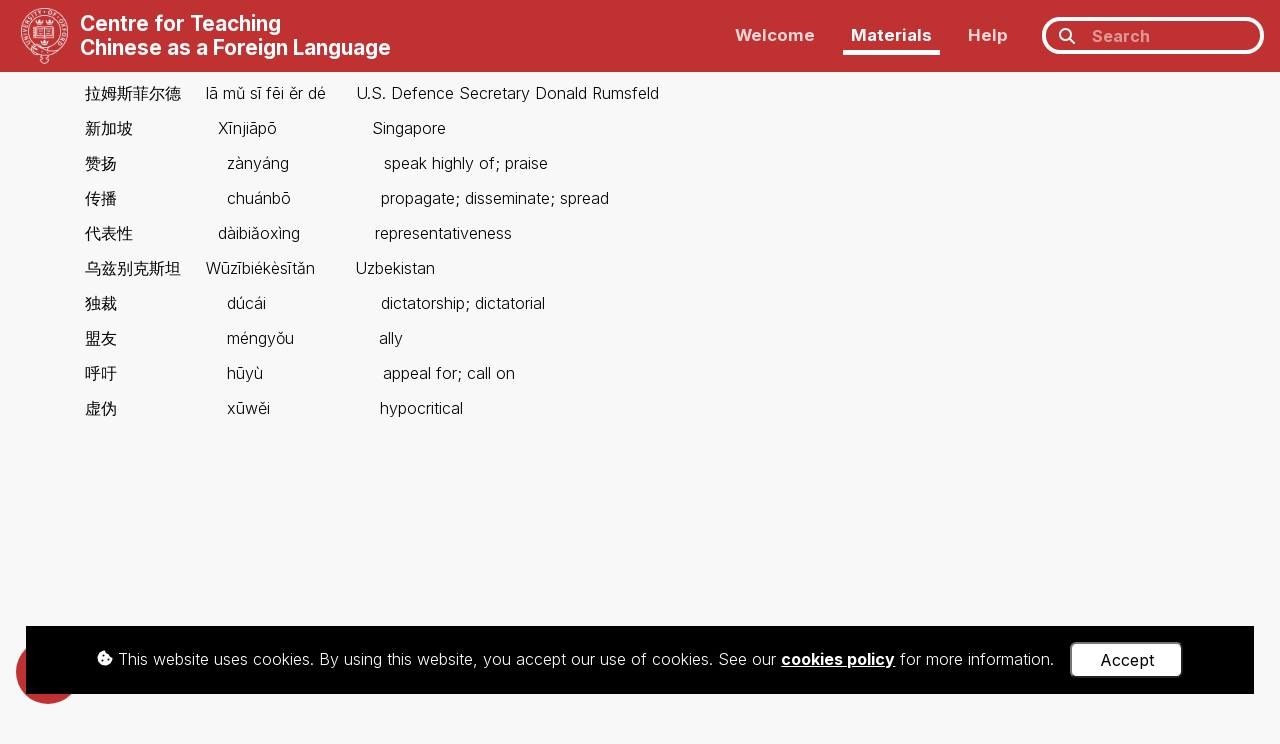

--- FILE ---
content_type: text/html; charset=utf-8
request_url: https://www.ctcfl.ox.ac.uk/materials_lang-work_ht07_mphil_w1-listen_shengci-02/
body_size: 6503
content:


<!DOCTYPE html>
<html lang="en">

    <head>
        <title>CTCFL</title>

        <!--Meta-->
        <meta http-equiv="X-UA-Compatible" content="IE=edge">
        <meta charset="UTF-8">
        <meta name="viewport" content="width=device-width, initial-scale=1">
        <meta name="description" content="CTCFL teaches Chinese as a foreign language to students at the University of Oxford.">
        <meta name="author" content="University of Oxford">

        <!-- CSS -->
        <!-- Bootstrap -->
        <link rel="stylesheet" href="https://cdn.jsdelivr.net/npm/bootstrap@4.6.2/dist/css/bootstrap.min.css" integrity="sha384-xOolHFLEh07PJGoPkLv1IbcEPTNtaed2xpHsD9ESMhqIYd0nLMwNLD69Npy4HI+N" crossorigin="anonymous">

        <!-- Google Fonts -->
        <link rel="preconnect" href="https://fonts.googleapis.com">
        <link rel="preconnect" href="https://fonts.gstatic.com" crossorigin>
        <link href="https://fonts.googleapis.com/css2?family=Inter:wght@300;400;500;600;700&display=swap" rel="stylesheet">

        <!-- Font Awesome -->
        <link rel="stylesheet" href="https://cdnjs.cloudflare.com/ajax/libs/font-awesome/6.5.1/css/all.min.css">

        <!-- Custom -->
        <link rel="stylesheet" type="text/css" href="/static/css/reset.4a33828b943a.css">
        <link rel="stylesheet" type="text/css" href="/static/css/custom.f552e91a0fab.css">
        <link rel="stylesheet" type="text/css" href="/static/css/custom_small.276ff586450f.css">
        <link rel="stylesheet" type="text/css" href="/static/css/custom_large.06a46cdeca76.css">

        <!-- Google Search Console Verification -->
        <meta name="google-site-verification" content="S_XnwPSAf4EKWROBFYlJM2Vz5NdA9ea8UE_TKdL13hY" />

        <!--Set the favicon-->
        <link rel="icon" type="image/png" href="/static/images/favicon.e89453f60d5e.png">

        <!-- JavaScript -->
        <!-- jQuery -->
        <script src="https://ajax.googleapis.com/ajax/libs/jquery/3.7.1/jquery.min.js"></script>
        <!-- Bootstrap JS -->
        <script src="https://cdn.jsdelivr.net/npm/popper.js@1.16.1/dist/umd/popper.min.js" integrity="sha384-9/reFTGAW83EW2RDu2S0VKaIzap3H66lZH81PoYlFhbGU+6BZp6G7niu735Sk7lN" crossorigin="anonymous"></script>
        <script src="https://cdn.jsdelivr.net/npm/bootstrap@4.6.2/dist/js/bootstrap.min.js" integrity="sha384-+sLIOodYLS7CIrQpBjl+C7nPvqq+FbNUBDunl/OZv93DB7Ln/533i8e/mZXLi/P+" crossorigin="anonymous"></script>
        <!-- Google Analytics tag (gtag.js) -->
        <script async src="https://www.googletagmanager.com/gtag/js?id=G-N6VVBTSV79"></script>
        <script>
            window.dataLayer = window.dataLayer || [];
            function gtag(){dataLayer.push(arguments);}
            gtag('js', new Date());
            gtag('config', 'G-N6VVBTSV79');
        </script>
        <!-- Custom JavaScript -->
        <script src="/static/js/main.32ce55e97316.js"></script>
    </head>

    <body>

        <!-- Navigation bar -->
        <nav class="navbar fixed-top navbar-expand-lg">

            <a class="navbar-brand" href="/">
                <img src="/static/images/logos/oxford-white.70c710de2706.png" alt="Oxford University logo">
                <h1>
                    <div class="display-large">
                        Centre for Teaching
                        <br>
                        Chinese as a Foreign Language
                    </div>
                    <div class="display-small">
                        CTCFL
                    </div>
                </h1>
            </a>

            <!-- Nav toggle button (for small screens) -->
            <button class="navbar-toggler" type="button" title="navbartoggle" data-toggle="collapse" data-target="#navbarNavDropdown" aria-controls="navbarNavDropdown" aria-expanded="false">
                <i class="fas fa-bars"></i>
            </button>
            <!-- Nav list -->
            <div class="collapse navbar-collapse" id="navbarNavDropdown">
                <ul class="navbar-nav ml-auto">
                    <!-- Welcome -->
                    <li class="nav-item">
                        <a class="nav-link" href="/">
                            Welcome
                        </a>
                    </li>
                    <!-- Materials -->
                    <li class="nav-item">
                        <a class="nav-link active" href="/materials/">
                            Materials
                        </a>
                    </li>
                    <!-- Help -->
                    <li class="nav-item">
                        <a class="nav-link" href="/help/">
                            Help
                        </a>
                    </li>
                    
                    <!-- Search -->
                    <li class="nav-item">
                        <form method="GET" id="nav-search" action="/searchpages/">
                            <i class="fas fa-search"></i>
                            <input name="search" title="search" class="page-search" type="text" placeholder="Search">
                        </form>
                    </li>
                </ul>
            </div>
        </nav>

        <!-- Main -->
        <main id="main">
            



<div id="pages-content" class="container">
    <body>
<p class="MsoNormal"><b><span lang="ZH-CN" style="font-family: SimSun">拉姆斯菲尔德</span></b>     
lā mǔ sī fēi ěr dé      U.S. Defence Secretary Donald Rumsfeld</p>
<p class="MsoNormal"><b><span lang="ZH-CN" style="font-family: SimSun">新加坡</span></b><span lang="EN-GB">                 
Xīnjiāpō                   </span>Singapore</p>
<p class="MsoNormal"><b><span lang="ZH-CN" style="font-family: SimSun">赞扬</span></b>                      
zànyáng                   speak highly of; praise</p>
<p class="MsoNormal"><b><span lang="ZH-CN" style="font-family: SimSun">传播</span></b><span lang="EN-GB">                      
chuánbō                  </span>propagate; disseminate; spread</p>
<p class="MsoNormal"><b><span lang="ZH-CN" style="font-family: SimSun">代表性</span></b>                 
dàibiǎoxìng               representativeness</p>
<p class="MsoNormal"><b><span lang="ZH-CN" style="font-family: SimSun">乌兹别克斯坦</span></b>     
Wūzībiékèsītǎn        Uzbekistan</p>
<p class="MsoNormal"><b><span lang="ZH-CN" style="font-family: SimSun">独裁</span></b>                      
dúcái                       dictatorship; dictatorial</p>
<p class="MsoNormal"><b><span lang="ZH-CN" style="font-family: SimSun">盟友</span></b><span lang="EN-GB">                      
méngyǒu                 </span>ally </p>
<p class="MsoNormal"><b><span lang="ZH-CN" style="font-family: SimSun">呼吁</span></b>                      
hūyù                        appeal for; call on</p>
<p class="MsoNormal"><b><span lang="ZH-CN" style="font-family: SimSun">虚伪</span></b>                      
xūwěi                      hypocritical       </p>
</body>
</div>

<div id="pages-favourite-toggle" title="Add/remove this page in your list of favourite pages">
    <i class="fa-regular fa-star"></i>
</div>



<!-- Views media files (e.g. audio and video) in a popup window -->
<div id="pages-mediaviewer"></div>

<script>$(document).ready(function(){ //
// Cookies
//

// Get a cookie
function cookieGet(name){
    let value = `; ${document.cookie}`;
    let parts = value.split(`; ${name}=`);
    if (parts.length === 2) return parts.pop().split(';').shift();
}

// Get a cookie and convert to an array
function cookieGetAsArray(name){
    let cookie = cookieGet(name);
    // If cookie not found, return an empty array
    if (cookie == null) return [];
    // If cookie found return data an array
    else {
        try {
            cookie = JSON.parse(cookie);
            if (Array.isArray(cookie)) return cookie;
            else return [cookie];  // Ensures data is an array
        }
        catch {
            console.error('Error trying to parse cookie as JSON in pages.js. Some features (like My History and My Favourites) may not work properly until this is resolved.');
            return [];
        }
    }
}

// Set (add/edit) a cookie
function cookieSet(name, value){
    document.cookie = `${name}=${value}; expires=Mon, 1 Jan 2080 12:00:00 UTC; path=/`;
}

// Delete a cookie (simply set expiry date in the past)
function cookieDelete(name){
    document.cookie = `${name}=0; expires=Sat, 1 Jan 2000 12:00:00 UTC; path=/`;
}

// Current page details as an object suitable for use in cookies
currentPageObj = {
    'name': 'shengci-02'.replace("&#x27;", "'"),
    'slug': 'materials_lang-work_ht07_mphil_w1-listen_shengci-02'
}

// If a page object already exists in an array (from a cookie)
function pageExistsInCookieArray(cookieArray, pageObj){
    let pageExists = false;
    cookieArray.forEach(function(page){
        if (JSON.stringify(page) == JSON.stringify(pageObj)) pageExists = true;
    })
    return pageExists;
}


//
// General
//

// Clear inputs on page load (other than the main search)
$('input:not(.page-search)').val('');


//
// Media Files and Links
//

// Function to load content into a particular media viewer (e.g. audio or video) and display it
function mediaViewerLoad(media_type, media_url, media_file_type){
    $(`#pages-mediaviewer`).html('').append(
        `<div class="pages-mediaviewer-close"><i class="fas fa-times-circle"></i></div>
        <${media_type} controls><source src="${media_url}" type="${media_type}/${media_file_type}"></${media_type}>`
    ).addClass('active').find(media_type)[0].play();
}

// Customise behaviour when clicking on <a> tags (e.g. load media or simply follow link)
$('a').on('click', function(e){
    // Stop default behaviour of links (e.g. downloading file or going to the new page)
    e.preventDefault();
    // Determine URL and file type of linked resource
    url = $(this).attr('href');
    url_file_type = (typeof url !== 'undefined' ? url.split('.').at(-1).toLowerCase() : false);
    // Audio player
    if (['wav', 'mp3'].includes(url_file_type)) mediaViewerLoad('audio', url, url_file_type);
    // Video player
    else if (url_file_type === 'mp4') mediaViewerLoad('video', url, url_file_type);
    // PDFs
    else if (url_file_type == 'pdf') window.open(url, '_blank');
    // For all other links (with a valid url file type) simply go to URL in current window
    else if (url_file_type) window.open(url, '_parent');
});

// Close the current media viewer
$('body').on('click', '.pages-mediaviewer-close', function(){
    // Remove active class, which will animate the media viewer closing via CSS
    $('#pages-mediaviewer').removeClass('active');
    // Once animation has finished, empty content of the viewer to end media playback
    setTimeout(function(){ $('#pages-mediaviewer').html(''); }, 100);
});


//
// 'My History'
//

var pageHistoryCookieName = 'page_history';
var pageHistory = cookieGetAsArray(pageHistoryCookieName);

// Add a Page to history (or move Page to front if already in history)
function pageHistoryAdd(newPage){
    // If the new page is already in the list, remove it
    pageHistory = pageHistory.filter(function(obj){ return JSON.stringify(obj) !== JSON.stringify(newPage); });
    // Add new page to start of page history array
    pageHistory.unshift(newPage);
    // Ensure array doesn't exceed 25 pages
    if (pageHistory.length > 25) pageHistory.pop();
    // Update cookie
    cookieSet(pageHistoryCookieName, JSON.stringify(pageHistory));
}
// Call above function to add current page to history (if a materials page)
if ('materials_lang-work_ht07_mphil_w1-listen_shengci-02'.startsWith('materials_')){ pageHistoryAdd(currentPageObj); }


//
// 'My Favourites'
//

var pageFavouritesCookieName = 'page_favourites';
var pageFavourites = cookieGetAsArray(pageFavouritesCookieName);

// Toggle (add/remove) a Page in favourites array
function pageFavouritesToggle(newPage){
    // If the new page is already in the array, remove it
    if (pageExistsInCookieArray(pageFavourites, newPage)){
        pageFavourites = pageFavourites.filter(function(obj){ return JSON.stringify(obj) !== JSON.stringify(newPage); });
    }
    // If page not yet in array, add it to start
    else {
        pageFavourites.unshift(newPage);
    }
    // Sort the array alphabetically by page name (case insensitive)
    pageFavourites.sort((a, b) => a.name.toLowerCase() - b.name.toLowerCase())
    // Update cookie
    cookieSet(pageFavouritesCookieName, JSON.stringify(pageFavourites));
}
// Call above function to toggle current page in favourites
$('#pages-favourite-toggle').on('click', function(){
    pageFavouritesToggle(currentPageObj);
    setFavouriteToggleButtonIcon();
});

// Alter icon in the favourite toggle button based on if current page exists
function setFavouriteToggleButtonIcon(){
    let iconHtml = '<i class="fa-regular fa-star"></i>';
    if (pageExistsInCookieArray(pageFavourites, currentPageObj)){
        iconHtml = '<i class="fa-solid fa-star"></i>';
    }
    $('#pages-favourite-toggle').html(iconHtml);
}
setFavouriteToggleButtonIcon();


//
// Accordions
//

// Expand function
function accordionExpand(accordionHead, animate=true){
    if($(accordionHead).next().is(":hidden")){
        if (animate) $(accordionHead).next().slideDown();
        else $(accordionHead).next().show();
        $(accordionHead).find('.accordion-head-symbol').html('<i class="fas fa-minus"></i>');
    } else return false;
}

// Collapse function
function accordionCollapse(accordionHead, animate=true){
    if($(accordionHead).next().is(":visible")){
        if (animate) $(accordionHead).next().slideUp();
        else $(accordionHead).next().hide();
        $(accordionHead).find('.accordion-head-symbol').html('<i class="fas fa-plus"></i>');
    } else return false;
}

// Toggle event
$('.accordion-head').on('click', function() {
    if(accordionExpand(this) === false) accordionCollapse(this);
});

// Expand all event
$('.accordion-all-expand').on('click', function() {
    $('.accordion-head').each(function(){ accordionExpand(this); });
});

// Collapse all event
$('.accordion-all-collapse').on('click', function() {
    $('.accordion-head').each(function(){ accordionCollapse(this); });
});

// Hide all on page load
$('.accordion-head').each(function(){ accordionCollapse(this, animate=false); });


//
// MRPC
//

// Interactive exercise: Reorder Sentences
$('.mrpc-exercise-reordersentences-input-button').on('click', function(){
    if (!$(this).hasClass('deactivated')){
        // Add text to output
        $('#mrpc-exercise-reordersentences-output').html(`${$('#mrpc-exercise-reordersentences-output').text()} ${$(this).text()}`).show();
        // Deactivate this button
        $(this).addClass('deactivated');
        // Calculate result and display
        if ($('.mrpc-exercise-reordersentences-input-button:not(.deactivated').length <= 0){
            let result = '<span class="incorrect">Sorry, that is incorrect. Please refresh the page and try again.</span>'
            if ($('#mrpc-exercise-reordersentences-output').text() == $('#mrpc-exercise-reordersentences-output').prop('data-answer')){
                result = '<span class="correct">Correct! Well done!</span>'
            }
            $('#mrpc-exercise-result').html(result).show();
        }
    }
});

// Interactive exercise: Fill In The Gaps
$('#mrpc-exercise-fillinthegaps-finish').on('click', function(){
    // Check all inputs and assign result class (correct or wrong)
    $('#mrpc-exercise-fillinthegaps-input input[type=text]').each(function(){
        // Correct
        if ($(this).val() == $(this).attr('data-answer')){
            $(this).addClass('result-correct');
            $(this).removeClass('result-wrong');
        }
        // Wrong
        else {
            $(this).removeClass('result-correct');
            $(this).addClass('result-wrong');
        }
    });
    // Display results message
    if ($('.result-wrong').length > 0) var result = '<span class="incorrect">Sorry, that is incorrect. Please try again.</span>';
    else var result = '<span class="correct">Correct! Well done!</span>';
    $('#mrpc-exercise-result').html(result).show();
});


//
// Chinese Multimedia
//

$('.chinesemultimedia-multiplechoice-option').on('click', function(){
    if ($(this).attr('data-answer') == '1') alert('Correct');
    else alert('Wrong. Please try again')
});
 });</script>


        </main>

        <!-- Footer -->
        <footer id="footer" class="container-fluid">
            <!-- Content -->
            <div id="footer-content" class="container-fluid">

                <div id="footer-content-logos">
                    <!-- Oxford -->
                    <a href="https://www.ox.ac.uk/" target="_blank"><img src="/static/images/logos/oxford.b7eb2036bec4.png" alt="Oxford University logo"></a>
                    <!-- AMES -->
                    <a href="https://www.ames.ox.ac.uk/" target="_blank"><img src="/static/images/logos/ames.4e70dea52640.png" alt="AMES logo"></a>
                </div>

                <div id="footer-content-text">
                    <p>
                        The Centre for Teaching Chinese as a Foreign Language (CTCFL)<br> is based within the <a href="https://www.ames.ox.ac.uk/" target="_blank">Faculty of Asian and Middle Eastern Studies</a> at the <a href="https://www.ox.ac.uk/" target="_blank">University of Oxford</a>
                    </p>
                    <p>
                        <a href="https://www.ox.ac.uk/privacy-policy" target="_blank">Privacy</a> |
                        <a href="https://www.ox.ac.uk/legal" target="_blank">Legal</a> |
                        <a href="/sitemap.xml">Sitemap</a> |
                        <a href="/cookies/">Cookies</a> |
                        <a href="/accessibility/">Accessibility</a> |
                        <a href="/dashboard/">Admin</a>
                    </p>
                    <p>
                        © University of Oxford 2025
                    </p>
                </div>

            </div>
        </footer>
        <!-- Cookies popup message (must be at bottom of body) -->
        <script src="/static/js/cookiesmsg.a52936244306.js"></script>
    </body>
</html>


--- FILE ---
content_type: text/css
request_url: https://www.ctcfl.ox.ac.uk/static/css/custom.f552e91a0fab.css
body_size: 15796
content:

/* ---------- General ---------- */

html, body {
    font-family: 'Inter', 'Helvetica', sans-serif;
    background: #F8F8F8;
    color: black;
    margin: 0;
    font-weight: 300;

    /* Variables */
    --color-primary: #c03232;
    --color-primary-dark: #a12020;
    --color-primary-light: #cce3e7;
    --color-secondary: #c1b98a;
    --color-secondary-dark: #9e976d;
    --color-secondary-light: #e6e3d0;
    --color-red: #c23616;
    --color-green: #27ae60;
    --color-purple: #8e44ad;
}

.display-small,
.display-large {
    display: none;
}

a,
.link:not(.brokenlink) {
    color: var(--color-primary);
    text-decoration: none;
    cursor: pointer;
    user-select: none;
    font-weight: bold;
}

a:hover,
.link:not(.brokenlink):hover {
    color: var(--color-primary);
    text-decoration: underline;
}

h1 {
    margin: 0;
    padding: 0;
    line-height: 1.2em;
    display: inline-block;
    vertical-align: middle;
    color: white;
    font-size: 1.3em;
}

h2 {
    font-size: 2.3em;
    margin: 1.5em 0 0.8em 0;
    line-height: 1em;
    font-weight: 700;
    color: black;
    padding: 0.1em 0;
    border-bottom: 0.2em solid var(--color-primary);
    width: fit-content;
}

h3 {
    font-size: 1.8em;
    line-height: 1em;
    font-weight: 600;
    margin: 1.5em 0 0.5em 0;
    color: black;
    padding: 0.1em 0;
    border-bottom: 0.2em solid var(--color-primary);
    width: fit-content;
}

h4 {
    font-weight: 600;
    line-height: 1em;
    font-size: 1.4em;
    padding: 1em 0 0.2em 0;
}

h2 a,
h3 a,
h4 a,
h2:hover a,
h3:hover a,
h4:hover a {
    color: black;
    text-decoration: none;
}

hr {
    border-top: 0.4rem solid #121d29;
    width: 9rem;
    margin: 0.2em 0 1.3em 0;
}

dl {
    display: block;
    margin: 0.5em 0;
}

dt {
    display: inline-block;
    font-weight: bold;
}

dt::after {
    content: ': ';
}

dd {
    display: inline-block;
    margin-left: 0.3em;
}

table {
    text-overflow: auto;
    width: 100%;
}

table.borders,
table.table-has-borders {
    border-collapse: collapse;
    border: 1px solid #404040;
}

table.borders td,
table.borders tr,
table.borders th,
table.table-has-borders td,
table.table-has-borders tr,
table.table-has-borders th {
    border: 1px solid #404040;
}

table td {
    padding: 0.2em;
}

table thead,
table th {
    font-weight: bold;
    background: #E5E5E5;
    text-align: center;
}

ul {
    display: block;
    margin: 1em 0;
}

p {
    margin: 0.5em 0;
    line-height: 1.7em;
}

select {
    appearance: none;
    -webkit-appearance: none;
    -moz-appearance: none;
    border-radius: 0;
    padding: 0.3em 1.3em 0.3em 0.3em;
    margin: 0;
    width: 100%;
    font-family: inherit;
    font-size: inherit;
    cursor: inherit;
    line-height: inherit;
    display: block;
    border: 1px solid #BBB;
    background-image: url("data:image/svg+xml;utf8,<svg fill='black' height='24' viewBox='0 0 24 24' width='24' xmlns='http://www.w3.org/2000/svg'><path d='M7 10l5 5 5-5z'/><path d='M0 0h24v24H0z' fill='none'/></svg>");
    background-repeat: no-repeat;
    background-position-x: 100%;
    background-position-y: 5px;
    background-color: white;
}

select option {
    color: black;
}

strong {
    font-weight: 500;
}

em {
    font-style: italic;
}

.clearfloat {
    clear: both;
}

i.icon {
    margin-right: 0.3em;
    user-select: none;
}

.image-circle {
    border-radius: 100%;
    width: 13em;
    max-width: 90%;
    display: block;
    margin: 1em auto;
}

.hidden {
    display: none;
}

.video-container {
    position: relative;
    padding-bottom: 56.25%; /* 16:9 */
    padding-top: 0;
    height: 0;
    margin: 7em auto;
}

.video-container iframe {
    position: absolute;
    top: 0;
    left: 0;
    width: 100%;
    height: 100%;
}

.pdf-viewer-full {
    width: 95%;
    height: calc(100vh - 4em);
    display: block;
    margin: 1em auto;
    overflow: auto;
}

.pdf-viewer-download {
    clear: both;
    background: var(--color-primary);
    color: white;
    padding: 0.5em 1em;
    border-radius: 0.2em;
    display: block;
    width: fit-content;
    margin: 1em auto 2em auto;
}

.pdf-viewer-download:hover {
    color: white;
}

.rtl {
    text-align: right;
}

/* ---------- Forms ---------- */

form.full-form p {
    margin: 1em 0 2em 0;
}

form.full-form label,
form.full-form textarea,
form.full-form input[type=text],
form.full-form input[type=url],
form.full-form input[type=email],
form.full-form input[type=password],
form.full-form input[type=number] {
    display: block;
    width: 100%;
}

form.full-form textarea {
    height: 4em;
}

form.full-form label {
    margin-bottom: 0;
}

form.full-form ul {
    list-style-type: none;
    padding-left: 0;
}

form.full-form .helptext {
    color: #505050;
    font-size: 0.85em;
    font-style: italic;
    margin: 0.2em;
    display: block;
}

form.full-form .errorlist {
    color: var(--color-red);
}

button {
    border-radius: 0.4em;
}

form.full-form button[type=submit] {
    appearance: none;
    -moz-appearance: none;
    -webkit-appearance: none;
    border: none;
    padding: 0.7em;
    margin: 1em auto;
    background: var(--color-primary);
    color: white;
    width: 100%;
}

form.full-form button[type=submit]:hover {
    opacity: 0.9;
}

.full-form-footer-links a {
    display: block;
    padding: 0.5em;
    margin: 2em auto;
    text-align: center;
    background: #DDD;
    border-radius: 0.4em;
    color: #404040;
}

.full-form-footer-links a:hover {
    opacity: 0.85;
}

form.full-form button[type=submit].button-danger {
    background: var(--color-red);
}

.field-required.field-invalid {
    border: 2px solid var(--color-red);
}

.validationmsg {
    color: var(--color-red);
    font-size: 0.9em;
}

/* ---------- Rotation ---------- */

.rotate-0 {
    transform: rotate(0deg);
}

.rotate-90 {
    transform: rotate(90deg);
}

.rotate-180 {
    transform: rotate(180deg);
}

.rotate-270 {
    transform: rotate(270deg);
}

/* ---------- Navigation ---------- */

nav.navbar {
    background-color: var(--color-primary);
    vertical-align: middle;
    color: white;
    z-index: 950;
    font-weight: 700;
}

.navbar-brand {
    display: inline-block;
    font-size: 1rem;
}

.navbar-brand img {
    height: 3.5em;
    display: inline-block;
    vertical-align: middle;
    margin-right: 0.5em;
}

.navbar-brand.hidden {
    visibility: hidden;
    width: 0;
}

nav ul {
    margin: 0;
}

.nav-link {
    font-size: 1.05rem;
    color: white;
    padding: 0.3em;
    opacity: 0.8;
}

.nav-link:hover {
    color: white;
}

.nav-link.nav-link-persian {
    font-size: 1.5em;
    padding-top: 0.1em;
}

.nav-link.active,
.nav-link:hover {
    opacity: 1;
}

.dropdown-menu {
    background: white;
    font-size: 1.09em;
}

.dropdown-item {
    font-weight: 700;
    padding: 0.5em 1em;
    background: white;
    color: var(--color-primary);
}

.dropdown-item:hover,
.dropdown-item:active {
    background: white;
    color: var(--color-primary);
}

nav a:hover {
    color: white;
}

#nav-search {
    border-radius: 2em;
    border: 4px solid white;
    padding: 0 0.8em;
}

#nav-search input {
    background: none;
    border: none;
    padding: 0.3em;
    margin-left: 0.5em;
    color: white;
    width: 10em;
    font-weight: bold;
    transition: width 0.4s ease;
}

#nav-search input::placeholder {
    color: white;
    opacity: 0.5;
}

#nav-search input:focus {
    outline: none;
}

/* ---------- Main ---------- */

main {
    overflow-x: hidden;
    position: relative;
    padding-bottom: 5em;
}

main section {
    padding: 0.5rem 0;
}

/* ---------- Welcome ---------- */

#welcome-banner {
    color: white;
    background-color: var(--color-primary);
    background-size: 2em 2em;
    background-image: repeating-linear-gradient(0deg, var(--color-primary-dark), var(--color-primary-dark) 2px, var(--color-primary) 2px, var(--color-primary));
    position: relative;
}

#welcome-banner-content {
    color: white;
    font-weight: 700;
    width: fit-content;
}

#welcome-banner-content-title {
    line-height: 1em;
}

#welcome-banner-content-links {
    margin-top: 5em;
}

#welcome-banner-content-links a {
    border-radius: 2em;
    background-color: white;
    color: var(--color-primary);
    padding: 0.6em 1.3em;
    width: fit-content;
    font-size: 1.45em;
    font-weight: 600;
    display: block;
    text-align: center;
}

#welcome-banner-content-links a:hover {
    text-decoration: none;
    opacity: 0.95;
}

#welcome-banner-content hr {
    border-top: 1rem solid white;
    width: 100%;
    margin: 3rem 0;
}

#welcome-banner-proceed {
    font-size: 3em;
    position: absolute;
    bottom: 0.8em;
    left: calc(50% - 40px);
    border-radius: 100%;
    width: 80px;
    height: 80px;
    text-align: center;
    color: white;
    padding-top: 0.1em;
    cursor: pointer;
    line-height: 80px;
}

#welcome-banner-proceed:hover {
    background-color: white;
    color: var(--color-primary);
}

/* ---------- Pages --------- */

.pages-listoflinks a,
a.pages-listoflinks-link {
    display: block;
    width: 100%;
    padding: 0.5em 0.7em;
    margin: 0.6em 0;
    background: #E5E5E5;
    color: #404040;
    font-weight: 600;
    font-size: 1.1em;
    border-radius: 0.3em;
}

.pages-listoflinks a:hover,
a.pages-listoflinks-link:hover {
    text-decoration: none;
    background: var(--color-primary);
    color: white;
}

.pages-listoflinks a span,
a.pages-listoflinks-link span {
    font-weight: normal;
    font-size: 0.8em;
    opacity: 0.8;
    display: inline-block;
    margin-left: 1em;
}

#pages-pagenotpublished {
    background: #EEE;
    text-align: center;
    width: 100%;
    padding: 1em;
    font-weight: 600;
}

#pages-favourite-toggle {
    position: fixed;
    bottom: 1rem;
    left: 1rem;
    height: 64px;
    width: 64px;
    text-align: center;
    padding-top: 0.75rem;
    background: var(--color-primary);
    color: white;
    font-weight: 600;
    font-size: 2.3em;
    border-radius: 100%;
    cursor: pointer;
}

#pages-editinadmin {
    position: fixed;
    bottom: 1rem;
    right: 1rem;
    padding: 0.8em;
    background: var(--color-primary);
    color: white;
    font-weight: 600;
    font-size: 1.1em;
    border-radius: 0.5em;
}

#pages-editinadmin:hover {
    text-decoration: none;
    background: var(--color-primary-dark);
    color: white;
}

#pages-editinadmin i {
    margin-right: 0.4em;
}

#pages-mediaviewer {
    position: fixed;
    bottom: -61vh;
    left: 50%;
    width: 0;
    min-height: 5em;
    max-height: 60vh;
    background: var(--color-primary);
    border-radius: 1em;
    transition: all 0.4s ease;
    overflow: auto;
}

#pages-mediaviewer video {
    max-width: 80%;
    display: block;
    margin: 0 auto 2em auto;
}

#pages-mediaviewer audio {
    display: block;
    margin: 0 auto 2em auto;
}

.pages-mediaviewer-close {
    color: white;
    font-size: 1.5em;
    margin: 0.5em;
    cursor: pointer;
    width: fit-content;
}

#pages-materials-teaching-links a {
    text-align: center;
    font-size: 1.2em;
}

#pages-search-resultsinfo {
    font-size: 0.95em;
}

#pages-search-toggleview {
    text-align: right;
}

#pages-search-toggleview span {
    display: inline-block;
    font-size: 0.95em;
    background: #DDD;
    font-weight: bold;
    padding: 0.3em 0.6em;
    border-radius: 0.3em;
    color: 404040;
    margin-top: 0.3em;
    margin-bottom: 1.5em;
    cursor: pointer;
    user-select: none;
}

#pages-search-toggleview span:hover {
    background: #E5E5E5;
}

#pages-search-toggleview span i {
    margin-right: 0.3em;
}

.pages-search-list-item-occurrences {
    display: none; /* hidden by default */
    font-size: 0.85em;
    padding: 0.7em 0 0.7em 1em;
    margin-left: 1em;
    margin-bottom: 5em;
    border-left: 0.2em solid var(--color-primary);
}

.pages-search-list-item-occurrences-count {
    font-style: italic;
    margin-bottom: 0.7em;
    color: var(--color-primary);
}

.pages-search-list-item-occurrences-occurrence {
    margin-top: -1px;
    padding: 0.3em;
    border-top: 1px solid #DDD;
    border-bottom: 1px solid #DDD;
}

.pages-search-list-item-occurrences-occurrence-searchterm {
    padding: 0.2em 0.4em;
    border-radius: 0.3em;
    border: 2px solid #CCC;
    font-weight: 500;
    display: inline-block;
    margin: 0 0.2em;
}

#pages-search-pagination {
    text-align: center;
    margin: 5em auto 1em auto;
    width: 100%;
}

.pages-search-pagination-section {
    height: 4em;
    margin: 1em 0;
}

#pages-search-pagination a {
    color: rgba(0, 0, 0, 0.6);
    background: rgba(0, 0, 0, 0.1);
    text-decoration: none;
    font-size: 1.8em;
    min-width: 2em;
    min-height: 1.4em;
    padding: 0.4em 0.8em;
    border-radius: 0.2em;
}

#pages-search-pagination a:hover {
    text-decoration: none;
    background: var(--color-primary);
    color: white;
}

.pages-search-pagination-action {
    display: inline-block;
    margin: 0 0.4em;
}

.pages-search-pagination-action label {
    font-size: 0.7em;
    padding-top: 0.3em;
    display: block;
}

.pages-search-pagination-current {
    font-size: 1.1em;
    font-weight: 600;
    display: block;
    padding-top: 1em;
}

.accordion-head {
    background: var(--color-primary);
    font-size: 1.6em;
    padding: 0.4em;
    font-weight: bold;
    color: white;
    cursor: pointer;
    vertical-align: middle;
    margin-top: 1em;
}

.accordion-head:hover {
    background: var(--color-primary-dark);
}

.accordion-head * {
    vertical-align: middle;
}

.accordion-head-symbol {
    float: right;
    font-size: 1.2em;
    font-weight: bold;
    margin: -0.15em 0.2em 0 0;
}

.accordion-body {
    padding: 1em;
    border: 0.1em solid var(--color-primary);
    border-top: none;
}

.accordion-all {
    font-weight: bold;
    text-align: right;
}

.accordion-all span {
    display: inline-block;
    margin: 0 0.5em;
    cursor: pointer;
    background: #E5E5E5;
    color: #404040;
    padding: 0.4em 0.6em;
    border-radius: 0.4em;
    user-select: none;
}

.accordion-all span:hover {
    background: var(--color-primary);
    color: white;
}

.accordion-all span i {
    margin-right: 0.3em;
}

/* ---------- Training ---------- */

#training-list-head-search {
    margin: 3em auto;
    text-align: center;
}

.training-list-items-item {
    display: block;
    width: 100%;
    border-top: 1px solid #DDD;
    padding: 0.7em 1em 0.6em 1em;
    color: #505050;
}

.training-list-items-item:last-child {
    border-bottom: 1px solid #DDD;
}

.training-list-items-item:last-child:hover {
    border-bottom: 1px solid var(--color-primary);
}

.training-list-items-item:hover {
    border-top: 1px solid var(--color-primary);
    background: var(--color-primary);
    color: white;
    text-decoration: none;
}

.training-list-items-item-title {
    font-size: 1.2em;
    font-weight: 400;
}

.training-list-items-item-details {
    margin-top: 0.8em;
    opacity: 0.8;
}

#training-list-items-empty {
    text-align: center;
    margin-top: 2em;
    opacity: 0.5;
    font-size: 1.3em;
}

#training-detail-link {
    text-align: center;
    font-size: 1.1em;
    display: block;
    margin: 3em 0;
}

#training-detail-link a {
    font-weight: bold;
    text-decoration: underline;
}

#training-detail-image {
    max-width: 100%;
    margin: 3em auto;
}

/* ---------- Footer ---------- */

footer {
    background: #EEE;
    color: #404040;
    padding: 4em 0;
    margin-top: 5em;
    text-align: center;
}

#footer-content-logos img {
    height: 6em;
    margin: 1em;
}

#footer-content-text {
    margin-top: 2em;
}

footer p {
    margin-top: 2em;
    display: block;
}

/* ---------- Error Pages ---------- */

.errorpage-path {
    font-weight: 500;
}

.errorpage-code {
    margin-top: 3em;
    font-size: 0.8em;
}


--- FILE ---
content_type: text/css
request_url: https://www.ctcfl.ox.ac.uk/static/css/custom_small.276ff586450f.css
body_size: 1480
content:
@media (max-width: 991px) {

    .display-small {
        display: initial;
    }

    /* ---------- Navigation ---------- */

    .nav-item {
        margin-top: 1em;
    }

    .nav-item:last-of-type {
        margin-bottom: 1em;
    }

    .navbar-toggler {
        color: white;
        font-size: 1.7em;
        padding-right: 0.35em;
    }

    .nav-link {
        padding-left: 0.5em;
        border-left: 3px solid transparent;
    }

    .nav-link.active {
        padding-left: 0.5em;
        border-left: 3px solid white;
    }

    /* ---------- Main ---------- */

    main {
        margin-top: 4.5rem;
        min-height: calc(100vh - 4.5rem);
    }

    /* ---------- Welcome ---------- */

    #welcome-banner {
        min-height: calc(100vh - 4.5rem);
        padding: 1rem;
    }

    #welcome-banner-content-title {
        font-size: 3em;
    }

    #welcome-banner-content-tagline {
        font-size: 1.8em;
        letter-spacing: 0.1em;
        line-height: 1em;
    }

    /* ---------- Pages ---------- */

    #pages-content {
        width: 100vw;
        overflow-x: auto;
        padding-top: 2em;
        padding-bottom: 2em;
    }

    #pages-materials-teaching-links a {
        display: block;
        margin: 0.5em 0;
        padding: 1.3em 0;
    }

    #pages-mediaviewer.active {
        bottom: 10em;
        width: 90%;
        left: 5%;
    }

    .pages-search-pagination-section {
        width: 100%;
        display: block;
    }

}


--- FILE ---
content_type: text/css
request_url: https://www.ctcfl.ox.ac.uk/static/css/custom_large.06a46cdeca76.css
body_size: 1489
content:
@media (min-width: 992px) {

    .display-large {
        display: initial;
    }

    /* ---------- Navigation ---------- */

    nav.navbar {
        height: 4.5rem;
    }

    .navbar-brand {
        padding-left: 0.3em;
    }

    .nav-link {
        margin-left: 0.6em;
        margin-right: 0.6em;
        margin-top: 0.2em;
    }

    .nav-link.active {
        border-bottom: 0.3em solid white;
    }

    #nav-search {
        margin-left: 1em;
    }

    /* ---------- Main ---------- */

    main {
        margin-top: 4.5rem;
        min-height: calc(100vh - 4rem);
    }

    /* ---------- Welcome ---------- */

    #welcome-banner {
        min-height: calc(100vh - 4rem);
        padding: 2rem;
    }

    #welcome-banner-content {
        margin: 1vh 5vw;
    }

    #welcome-banner-content-title {
        font-size: 4.7em;
    }

    #welcome-banner-content-tagline {
        font-size: 2.5em;
        letter-spacing: 0.2em;
    }

    /* ---------- Pages ---------- */

    #pages-materials-teaching-links a {
        display: inline-block;
        width: calc(25% - 1.3em);
        margin: 0.5em;
        padding: 3em 0;
    }

    #pages-mediaviewer.active {
        bottom: 2em;
        width: 50em;
        left: calc(50% - 25em);
    }

    #pages-search-pagination {
        white-space: nowrap;
    }

    .pages-search-pagination-section {
        white-space: normal;
        width: 33%;
        display: inline-block;
        vertical-align: middle;
    }

}


--- FILE ---
content_type: application/javascript
request_url: https://www.ctcfl.ox.ac.uk/static/js/main.32ce55e97316.js
body_size: 722
content:
$(document).ready(function(){

    // Validate nav search form before submitting
    $('#nav-search').on('submit', function(e){
        e.preventDefault();
        let searchInput = $(this).find('input');
        let searchInputValClean = $.trim(searchInput.val());
        // Prevent the form from being submitted if value is empty
        if (searchInputValClean === ''){
            return false;
        }
        // Submit the form if input is valid
        else {
            // Remove whitespace from start and end of string
            searchInput.val(searchInputValClean);
            // Unbind to stop this function running again, then submit
            $(this).unbind('submit').submit();
        }
    });

});

--- FILE ---
content_type: application/javascript
request_url: https://www.ctcfl.ox.ac.uk/static/js/cookiesmsg.a52936244306.js
body_size: 2045
content:
function getCookie(name) {
    // Convert cookies string to list
    var c_list = document.cookie.split("; "),
        i = 0,
        c,
        c_name,
        c_value;
    // Loop through cookies list to find a match
    for (i = 0; i < c_list.length; i++) {
        // Find cookie
        c = c_list[i].split('=');
        c_name = c[0];
        c_value = c[1];
        // Return cookie value if cookie name matches
        if (c_name === name) {
            return c_value;
        }
    }
    // If no cookie found with given name, return null
    return null;
}


// Show a message about cookies to user if they have not yet agreed

document.cookie = '';

// If user hasn't yet agreed to cookies
if (getCookie('cookieMessageApprove') !== '1') {

    // Generate HTML message
    var html_to_inject = '\
<div id="cookie-message-popup" style="text-align: center; z-index: 1000; background: black; width: 96vw; padding: 1em; color: white; position: fixed; bottom: 2vw; right: 2vw;">\
<i class="fas fa-cookie-bite"></i> This website uses cookies. By using this website, you accept our use of cookies. See our <a href="/cookies/" style="color: white; text-decoration: underline;">cookies policy</a> for more information.\
<button id="cookie-message-popup-accept" style="display: inline-block; background: white; color: black; padding: 0.4em 1.7em; margin-left: 1em; cursor: pointer; vertical-align: middle;">Accept</button>\
</div>';

    // Add the HTML message to the page
    document.getElementById('main').innerHTML += html_to_inject;
}

// Add event listener for 'accept' button to set the cookie and hide the message
try {
    document.getElementById("cookie-message-popup-accept").addEventListener("click", function () {
        document.cookie = "cookieMessageApprove=1; expires=Mon, 31 Dec 2050 23:59:59 GMT; path=/;";
        document.getElementById("cookie-message-popup").style.display = "none";
    });
} catch (ignore) {
    // Ignore error, as it's expected to fail when user has already approved (as cookie popup won't show)
}
